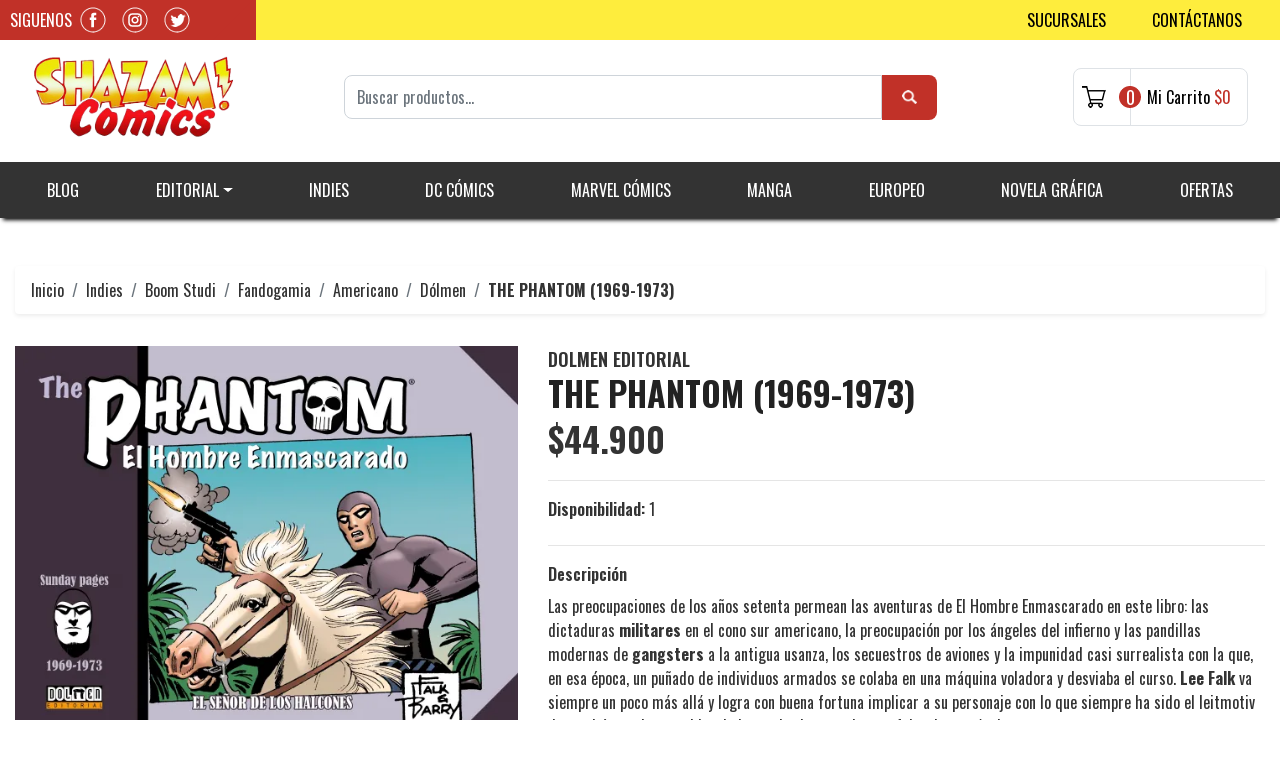

--- FILE ---
content_type: text/html; charset=utf-8
request_url: https://www.shazamcomics.cl/the-phantom-1969-1973
body_size: 14501
content:
<!DOCTYPE html>
<!--[if IE 9]><html class="lt-ie10" lang="en" > <![endif]-->
<html class="no-js" lang="es-CL" xmlns="http://www.w3.org/1999/xhtml"> <!--<![endif]-->

  <head>
    <title>THE PHANTOM (1969-1973)</title>
    <meta http-equiv="Content-Type" content="text/html; charset=utf-8" />
    <meta name="description" content="Las preocupaciones de los años setenta permean las aventuras de El Hombre Enmascarado en este libro: las dictaduras militares en el cono sur americano, la preocupación por los ángeles del infierno y las pandillas modernas de gangsters a la antigua usanza, los secuestros de aviones y la impunidad casi surrealista con la que, en esa época, un puñado" />
    <meta name="robots" content="follow, all" />

    <!-- Set the viewport width to device width for mobile -->
    <meta name="viewport" content="width=device-width, initial-scale=1.0" />

    <!-- Facebook Meta tags for Product -->
<meta property="fb:app_id" content="283643215104248" />

  <meta property="og:title" content="THE PHANTOM (1969-1973)" />
  <meta property="og:type" content="product" />
  
  
  <meta property="og:image" content="https://cdnx.jumpseller.com/shazam-online/image/28354862/the_phantom_1969_1973.webp?1665510386" />
  
  

  
  <meta property="og:brand" content="DOLMEN EDITORIAL" />
  

  <meta property="product:is_product_shareable" content="1" />
  <meta property="product:original_price:amount" content="44900.0"/>
  <meta property="product:original_price:currency" content="CLP"/>
  <meta property="product:price:amount" content="44900.0"/>
  <meta property="product:price:currency" content="CLP"/>

  
  <meta property="product:availability" content="instock"/>
  



<meta property="og:description" content="Las preocupaciones de los años setenta permean las aventuras de El Hombre Enmascarado en este libro: las dictaduras militares en el cono sur americano, la preocupación por los ángeles del infierno y las pandillas modernas de gangsters a la antigua usanza, los secuestros de aviones y la impunidad casi surrealista con la que, en esa época, un puñado" />
<meta property="og:url" content="https://www.shazamcomics.cl/the-phantom-1969-1973" />
<meta property="og:site_name" content="Shazam Online" />
<meta name="twitter:card" content="summary" />


<meta property="og:locale" content="es_CL" />



    

    
    <link rel="canonical" href="/the-phantom-1969-1973">
    

    <script type="application/ld+json">
  {
    "@context": "http://schema.org/"
    ,
      "@type": "Product",
      "name": "THE PHANTOM (1969-1973)",
      "url": "https://www.shazamcomics.cl/the-phantom-1969-1973",
      "itemCondition": "http://schema.org/NewCondition",
      "sku": "978-84-17956-31-8",
      "image": "https://cdnx.jumpseller.com/shazam-online/image/28354862/the_phantom_1969_1973.webp?1665510386",
      "productID": "978-84-17956-31-8",
      "description": "Las preocupaciones de los años setenta permean las aventuras de El Hombre Enmascarado en este libro: las dictaduras militares en el cono sur americano, la preocupación por los ángeles del infierno y las pandillas modernas de gangsters a la antigua usanza, los secuestros de aviones y la impunidad casi surrealista con la que, en esa época, un puñado de individuos armados se colaba en una máquina voladora y desviaba el curso. Lee Falk va siempre un poco más allá y logra con buena fortuna implicar a su personaje con lo que siempre ha sido el leitmotiv de sus héroes: la estupidez de los malvados, pareja a su falta de escrúpulos.Guión: Lee Falk.Dibujo: Sy Barry.Tomo en cartoné de 208 páginas B/N.",
      
      "brand": {
        "@type": "Thing",
        "name": "DOLMEN EDITORIAL"
      },
      
      
        "category": "Dólmen",
      
      "offers": {
        
          "@type": "Offer",
          "itemCondition": "http://schema.org/NewCondition",
          
          "availability": "http://schema.org/InStock",
          
        
        
          "price": "44900.0",
        
        "priceCurrency": "CLP",
        "seller": {
          "@type": "Organization",
          "name": "Shazam Online"
        },
        "url": "https://www.shazamcomics.cl/the-phantom-1969-1973",
        "shippingDetails": [
          {
          "@type": "OfferShippingDetails",
          "shippingDestination": [
          
          {
            "@type": "DefinedRegion",
            "addressCountry": "AF"
          },
          
          {
            "@type": "DefinedRegion",
            "addressCountry": "AL"
          },
          
          {
            "@type": "DefinedRegion",
            "addressCountry": "DE"
          },
          
          {
            "@type": "DefinedRegion",
            "addressCountry": "AD"
          },
          
          {
            "@type": "DefinedRegion",
            "addressCountry": "AO"
          },
          
          {
            "@type": "DefinedRegion",
            "addressCountry": "AI"
          },
          
          {
            "@type": "DefinedRegion",
            "addressCountry": "AQ"
          },
          
          {
            "@type": "DefinedRegion",
            "addressCountry": "AG"
          },
          
          {
            "@type": "DefinedRegion",
            "addressCountry": "SA"
          },
          
          {
            "@type": "DefinedRegion",
            "addressCountry": "DZ"
          },
          
          {
            "@type": "DefinedRegion",
            "addressCountry": "AR"
          },
          
          {
            "@type": "DefinedRegion",
            "addressCountry": "AM"
          },
          
          {
            "@type": "DefinedRegion",
            "addressCountry": "AW"
          },
          
          {
            "@type": "DefinedRegion",
            "addressCountry": "AU"
          },
          
          {
            "@type": "DefinedRegion",
            "addressCountry": "AT"
          },
          
          {
            "@type": "DefinedRegion",
            "addressCountry": "AZ"
          },
          
          {
            "@type": "DefinedRegion",
            "addressCountry": "BS"
          },
          
          {
            "@type": "DefinedRegion",
            "addressCountry": "BD"
          },
          
          {
            "@type": "DefinedRegion",
            "addressCountry": "BB"
          },
          
          {
            "@type": "DefinedRegion",
            "addressCountry": "BH"
          },
          
          {
            "@type": "DefinedRegion",
            "addressCountry": "BE"
          },
          
          {
            "@type": "DefinedRegion",
            "addressCountry": "BZ"
          },
          
          {
            "@type": "DefinedRegion",
            "addressCountry": "BJ"
          },
          
          {
            "@type": "DefinedRegion",
            "addressCountry": "BY"
          },
          
          {
            "@type": "DefinedRegion",
            "addressCountry": "MM"
          },
          
          {
            "@type": "DefinedRegion",
            "addressCountry": "BO"
          },
          
          {
            "@type": "DefinedRegion",
            "addressCountry": "BA"
          },
          
          {
            "@type": "DefinedRegion",
            "addressCountry": "BW"
          },
          
          {
            "@type": "DefinedRegion",
            "addressCountry": "BR"
          },
          
          {
            "@type": "DefinedRegion",
            "addressCountry": "BN"
          },
          
          {
            "@type": "DefinedRegion",
            "addressCountry": "BG"
          },
          
          {
            "@type": "DefinedRegion",
            "addressCountry": "BF"
          },
          
          {
            "@type": "DefinedRegion",
            "addressCountry": "BI"
          },
          
          {
            "@type": "DefinedRegion",
            "addressCountry": "BT"
          },
          
          {
            "@type": "DefinedRegion",
            "addressCountry": "CV"
          },
          
          {
            "@type": "DefinedRegion",
            "addressCountry": "KH"
          },
          
          {
            "@type": "DefinedRegion",
            "addressCountry": "CM"
          },
          
          {
            "@type": "DefinedRegion",
            "addressCountry": "CA"
          },
          
          {
            "@type": "DefinedRegion",
            "addressCountry": "QA"
          },
          
          {
            "@type": "DefinedRegion",
            "addressCountry": "TD"
          },
          
          {
            "@type": "DefinedRegion",
            "addressCountry": "CZ"
          },
          
          {
            "@type": "DefinedRegion",
            "addressCountry": "CL"
          },
          
          {
            "@type": "DefinedRegion",
            "addressCountry": "CN"
          },
          
          {
            "@type": "DefinedRegion",
            "addressCountry": "CY"
          },
          
          {
            "@type": "DefinedRegion",
            "addressCountry": "CO"
          },
          
          {
            "@type": "DefinedRegion",
            "addressCountry": "KM"
          },
          
          {
            "@type": "DefinedRegion",
            "addressCountry": "CG"
          },
          
          {
            "@type": "DefinedRegion",
            "addressCountry": "CD"
          },
          
          {
            "@type": "DefinedRegion",
            "addressCountry": "KP"
          },
          
          {
            "@type": "DefinedRegion",
            "addressCountry": "KR"
          },
          
          {
            "@type": "DefinedRegion",
            "addressCountry": "CR"
          },
          
          {
            "@type": "DefinedRegion",
            "addressCountry": "CI"
          },
          
          {
            "@type": "DefinedRegion",
            "addressCountry": "HR"
          },
          
          {
            "@type": "DefinedRegion",
            "addressCountry": "CU"
          },
          
          {
            "@type": "DefinedRegion",
            "addressCountry": "CW"
          },
          
          {
            "@type": "DefinedRegion",
            "addressCountry": "DK"
          },
          
          {
            "@type": "DefinedRegion",
            "addressCountry": "DM"
          },
          
          {
            "@type": "DefinedRegion",
            "addressCountry": "EC"
          },
          
          {
            "@type": "DefinedRegion",
            "addressCountry": "EG"
          },
          
          {
            "@type": "DefinedRegion",
            "addressCountry": "SV"
          },
          
          {
            "@type": "DefinedRegion",
            "addressCountry": "AE"
          },
          
          {
            "@type": "DefinedRegion",
            "addressCountry": "ER"
          },
          
          {
            "@type": "DefinedRegion",
            "addressCountry": "SK"
          },
          
          {
            "@type": "DefinedRegion",
            "addressCountry": "SI"
          },
          
          {
            "@type": "DefinedRegion",
            "addressCountry": "ES"
          },
          
          {
            "@type": "DefinedRegion",
            "addressCountry": "US"
          },
          
          {
            "@type": "DefinedRegion",
            "addressCountry": "EE"
          },
          
          {
            "@type": "DefinedRegion",
            "addressCountry": "SZ"
          },
          
          {
            "@type": "DefinedRegion",
            "addressCountry": "ET"
          },
          
          {
            "@type": "DefinedRegion",
            "addressCountry": "RU"
          },
          
          {
            "@type": "DefinedRegion",
            "addressCountry": "PH"
          },
          
          {
            "@type": "DefinedRegion",
            "addressCountry": "FI"
          },
          
          {
            "@type": "DefinedRegion",
            "addressCountry": "FJ"
          },
          
          {
            "@type": "DefinedRegion",
            "addressCountry": "FR"
          },
          
          {
            "@type": "DefinedRegion",
            "addressCountry": "GA"
          },
          
          {
            "@type": "DefinedRegion",
            "addressCountry": "GM"
          },
          
          {
            "@type": "DefinedRegion",
            "addressCountry": "GE"
          },
          
          {
            "@type": "DefinedRegion",
            "addressCountry": "GH"
          },
          
          {
            "@type": "DefinedRegion",
            "addressCountry": "GI"
          },
          
          {
            "@type": "DefinedRegion",
            "addressCountry": "GD"
          },
          
          {
            "@type": "DefinedRegion",
            "addressCountry": "GR"
          },
          
          {
            "@type": "DefinedRegion",
            "addressCountry": "GL"
          },
          
          {
            "@type": "DefinedRegion",
            "addressCountry": "GP"
          },
          
          {
            "@type": "DefinedRegion",
            "addressCountry": "GU"
          },
          
          {
            "@type": "DefinedRegion",
            "addressCountry": "GT"
          },
          
          {
            "@type": "DefinedRegion",
            "addressCountry": "GF"
          },
          
          {
            "@type": "DefinedRegion",
            "addressCountry": "GG"
          },
          
          {
            "@type": "DefinedRegion",
            "addressCountry": "GN"
          },
          
          {
            "@type": "DefinedRegion",
            "addressCountry": "GQ"
          },
          
          {
            "@type": "DefinedRegion",
            "addressCountry": "GW"
          },
          
          {
            "@type": "DefinedRegion",
            "addressCountry": "GY"
          },
          
          {
            "@type": "DefinedRegion",
            "addressCountry": "HT"
          },
          
          {
            "@type": "DefinedRegion",
            "addressCountry": "HN"
          },
          
          {
            "@type": "DefinedRegion",
            "addressCountry": "HK"
          },
          
          {
            "@type": "DefinedRegion",
            "addressCountry": "HU"
          },
          
          {
            "@type": "DefinedRegion",
            "addressCountry": "IN"
          },
          
          {
            "@type": "DefinedRegion",
            "addressCountry": "ID"
          },
          
          {
            "@type": "DefinedRegion",
            "addressCountry": "IQ"
          },
          
          {
            "@type": "DefinedRegion",
            "addressCountry": "IR"
          },
          
          {
            "@type": "DefinedRegion",
            "addressCountry": "IE"
          },
          
          {
            "@type": "DefinedRegion",
            "addressCountry": "BV"
          },
          
          {
            "@type": "DefinedRegion",
            "addressCountry": "NF"
          },
          
          {
            "@type": "DefinedRegion",
            "addressCountry": "IM"
          },
          
          {
            "@type": "DefinedRegion",
            "addressCountry": "CX"
          },
          
          {
            "@type": "DefinedRegion",
            "addressCountry": "SX"
          },
          
          {
            "@type": "DefinedRegion",
            "addressCountry": "IS"
          },
          
          {
            "@type": "DefinedRegion",
            "addressCountry": "AX"
          },
          
          {
            "@type": "DefinedRegion",
            "addressCountry": "BQ"
          },
          
          {
            "@type": "DefinedRegion",
            "addressCountry": "BM"
          },
          
          {
            "@type": "DefinedRegion",
            "addressCountry": "KY"
          },
          
          {
            "@type": "DefinedRegion",
            "addressCountry": "CC"
          },
          
          {
            "@type": "DefinedRegion",
            "addressCountry": "CK"
          },
          
          {
            "@type": "DefinedRegion",
            "addressCountry": "FK"
          },
          
          {
            "@type": "DefinedRegion",
            "addressCountry": "FO"
          },
          
          {
            "@type": "DefinedRegion",
            "addressCountry": "GS"
          },
          
          {
            "@type": "DefinedRegion",
            "addressCountry": "HM"
          },
          
          {
            "@type": "DefinedRegion",
            "addressCountry": "MV"
          },
          
          {
            "@type": "DefinedRegion",
            "addressCountry": "MP"
          },
          
          {
            "@type": "DefinedRegion",
            "addressCountry": "MH"
          },
          
          {
            "@type": "DefinedRegion",
            "addressCountry": "SB"
          },
          
          {
            "@type": "DefinedRegion",
            "addressCountry": "TC"
          },
          
          {
            "@type": "DefinedRegion",
            "addressCountry": "UM"
          },
          
          {
            "@type": "DefinedRegion",
            "addressCountry": "VG"
          },
          
          {
            "@type": "DefinedRegion",
            "addressCountry": "VI"
          },
          
          {
            "@type": "DefinedRegion",
            "addressCountry": "IL"
          },
          
          {
            "@type": "DefinedRegion",
            "addressCountry": "IT"
          },
          
          {
            "@type": "DefinedRegion",
            "addressCountry": "JM"
          },
          
          {
            "@type": "DefinedRegion",
            "addressCountry": "JP"
          },
          
          {
            "@type": "DefinedRegion",
            "addressCountry": "JE"
          },
          
          {
            "@type": "DefinedRegion",
            "addressCountry": "JO"
          },
          
          {
            "@type": "DefinedRegion",
            "addressCountry": "KZ"
          },
          
          {
            "@type": "DefinedRegion",
            "addressCountry": "KE"
          },
          
          {
            "@type": "DefinedRegion",
            "addressCountry": "KG"
          },
          
          {
            "@type": "DefinedRegion",
            "addressCountry": "KI"
          },
          
          {
            "@type": "DefinedRegion",
            "addressCountry": "XK"
          },
          
          {
            "@type": "DefinedRegion",
            "addressCountry": "KW"
          },
          
          {
            "@type": "DefinedRegion",
            "addressCountry": "LS"
          },
          
          {
            "@type": "DefinedRegion",
            "addressCountry": "LV"
          },
          
          {
            "@type": "DefinedRegion",
            "addressCountry": "LB"
          },
          
          {
            "@type": "DefinedRegion",
            "addressCountry": "LR"
          },
          
          {
            "@type": "DefinedRegion",
            "addressCountry": "LY"
          },
          
          {
            "@type": "DefinedRegion",
            "addressCountry": "LI"
          },
          
          {
            "@type": "DefinedRegion",
            "addressCountry": "LT"
          },
          
          {
            "@type": "DefinedRegion",
            "addressCountry": "LU"
          },
          
          {
            "@type": "DefinedRegion",
            "addressCountry": "MO"
          },
          
          {
            "@type": "DefinedRegion",
            "addressCountry": "MK"
          },
          
          {
            "@type": "DefinedRegion",
            "addressCountry": "MG"
          },
          
          {
            "@type": "DefinedRegion",
            "addressCountry": "MY"
          },
          
          {
            "@type": "DefinedRegion",
            "addressCountry": "MW"
          },
          
          {
            "@type": "DefinedRegion",
            "addressCountry": "ML"
          },
          
          {
            "@type": "DefinedRegion",
            "addressCountry": "MT"
          },
          
          {
            "@type": "DefinedRegion",
            "addressCountry": "MA"
          },
          
          {
            "@type": "DefinedRegion",
            "addressCountry": "MQ"
          },
          
          {
            "@type": "DefinedRegion",
            "addressCountry": "MU"
          },
          
          {
            "@type": "DefinedRegion",
            "addressCountry": "MR"
          },
          
          {
            "@type": "DefinedRegion",
            "addressCountry": "YT"
          },
          
          {
            "@type": "DefinedRegion",
            "addressCountry": "MX"
          },
          
          {
            "@type": "DefinedRegion",
            "addressCountry": "FM"
          },
          
          {
            "@type": "DefinedRegion",
            "addressCountry": "MD"
          },
          
          {
            "@type": "DefinedRegion",
            "addressCountry": "MC"
          },
          
          {
            "@type": "DefinedRegion",
            "addressCountry": "MN"
          },
          
          {
            "@type": "DefinedRegion",
            "addressCountry": "ME"
          },
          
          {
            "@type": "DefinedRegion",
            "addressCountry": "MS"
          },
          
          {
            "@type": "DefinedRegion",
            "addressCountry": "MZ"
          },
          
          {
            "@type": "DefinedRegion",
            "addressCountry": "NA"
          },
          
          {
            "@type": "DefinedRegion",
            "addressCountry": "NR"
          },
          
          {
            "@type": "DefinedRegion",
            "addressCountry": "NP"
          },
          
          {
            "@type": "DefinedRegion",
            "addressCountry": "NI"
          },
          
          {
            "@type": "DefinedRegion",
            "addressCountry": "NE"
          },
          
          {
            "@type": "DefinedRegion",
            "addressCountry": "NG"
          },
          
          {
            "@type": "DefinedRegion",
            "addressCountry": "NU"
          },
          
          {
            "@type": "DefinedRegion",
            "addressCountry": "NO"
          },
          
          {
            "@type": "DefinedRegion",
            "addressCountry": "NC"
          },
          
          {
            "@type": "DefinedRegion",
            "addressCountry": "NZ"
          },
          
          {
            "@type": "DefinedRegion",
            "addressCountry": "OM"
          },
          
          {
            "@type": "DefinedRegion",
            "addressCountry": "NL"
          },
          
          {
            "@type": "DefinedRegion",
            "addressCountry": "PK"
          },
          
          {
            "@type": "DefinedRegion",
            "addressCountry": "PW"
          },
          
          {
            "@type": "DefinedRegion",
            "addressCountry": "PS"
          },
          
          {
            "@type": "DefinedRegion",
            "addressCountry": "PA"
          },
          
          {
            "@type": "DefinedRegion",
            "addressCountry": "PG"
          },
          
          {
            "@type": "DefinedRegion",
            "addressCountry": "PY"
          },
          
          {
            "@type": "DefinedRegion",
            "addressCountry": "PE"
          },
          
          {
            "@type": "DefinedRegion",
            "addressCountry": "PN"
          },
          
          {
            "@type": "DefinedRegion",
            "addressCountry": "PF"
          },
          
          {
            "@type": "DefinedRegion",
            "addressCountry": "PL"
          },
          
          {
            "@type": "DefinedRegion",
            "addressCountry": "PT"
          },
          
          {
            "@type": "DefinedRegion",
            "addressCountry": "PR"
          },
          
          {
            "@type": "DefinedRegion",
            "addressCountry": "GB"
          },
          
          {
            "@type": "DefinedRegion",
            "addressCountry": "CF"
          },
          
          {
            "@type": "DefinedRegion",
            "addressCountry": "LA"
          },
          
          {
            "@type": "DefinedRegion",
            "addressCountry": "DO"
          },
          
          {
            "@type": "DefinedRegion",
            "addressCountry": "SY"
          },
          
          {
            "@type": "DefinedRegion",
            "addressCountry": "RE"
          },
          
          {
            "@type": "DefinedRegion",
            "addressCountry": "RW"
          },
          
          {
            "@type": "DefinedRegion",
            "addressCountry": "RO"
          },
          
          {
            "@type": "DefinedRegion",
            "addressCountry": "EH"
          },
          
          {
            "@type": "DefinedRegion",
            "addressCountry": "WS"
          },
          
          {
            "@type": "DefinedRegion",
            "addressCountry": "AS"
          },
          
          {
            "@type": "DefinedRegion",
            "addressCountry": "BL"
          },
          
          {
            "@type": "DefinedRegion",
            "addressCountry": "KN"
          },
          
          {
            "@type": "DefinedRegion",
            "addressCountry": "SM"
          },
          
          {
            "@type": "DefinedRegion",
            "addressCountry": "MF"
          },
          
          {
            "@type": "DefinedRegion",
            "addressCountry": "PM"
          },
          
          {
            "@type": "DefinedRegion",
            "addressCountry": "VC"
          },
          
          {
            "@type": "DefinedRegion",
            "addressCountry": "SH"
          },
          
          {
            "@type": "DefinedRegion",
            "addressCountry": "LC"
          },
          
          {
            "@type": "DefinedRegion",
            "addressCountry": "VA"
          },
          
          {
            "@type": "DefinedRegion",
            "addressCountry": "ST"
          },
          
          {
            "@type": "DefinedRegion",
            "addressCountry": "SN"
          },
          
          {
            "@type": "DefinedRegion",
            "addressCountry": "RS"
          },
          
          {
            "@type": "DefinedRegion",
            "addressCountry": "SC"
          },
          
          {
            "@type": "DefinedRegion",
            "addressCountry": "SL"
          },
          
          {
            "@type": "DefinedRegion",
            "addressCountry": "SG"
          },
          
          {
            "@type": "DefinedRegion",
            "addressCountry": "SO"
          },
          
          {
            "@type": "DefinedRegion",
            "addressCountry": "LK"
          },
          
          {
            "@type": "DefinedRegion",
            "addressCountry": "ZA"
          },
          
          {
            "@type": "DefinedRegion",
            "addressCountry": "SD"
          },
          
          {
            "@type": "DefinedRegion",
            "addressCountry": "SS"
          },
          
          {
            "@type": "DefinedRegion",
            "addressCountry": "SE"
          },
          
          {
            "@type": "DefinedRegion",
            "addressCountry": "CH"
          },
          
          {
            "@type": "DefinedRegion",
            "addressCountry": "SR"
          },
          
          {
            "@type": "DefinedRegion",
            "addressCountry": "SJ"
          },
          
          {
            "@type": "DefinedRegion",
            "addressCountry": "TH"
          },
          
          {
            "@type": "DefinedRegion",
            "addressCountry": "TW"
          },
          
          {
            "@type": "DefinedRegion",
            "addressCountry": "TZ"
          },
          
          {
            "@type": "DefinedRegion",
            "addressCountry": "TJ"
          },
          
          {
            "@type": "DefinedRegion",
            "addressCountry": "IO"
          },
          
          {
            "@type": "DefinedRegion",
            "addressCountry": "TF"
          },
          
          {
            "@type": "DefinedRegion",
            "addressCountry": "TL"
          },
          
          {
            "@type": "DefinedRegion",
            "addressCountry": "TG"
          },
          
          {
            "@type": "DefinedRegion",
            "addressCountry": "TK"
          },
          
          {
            "@type": "DefinedRegion",
            "addressCountry": "TO"
          },
          
          {
            "@type": "DefinedRegion",
            "addressCountry": "TT"
          },
          
          {
            "@type": "DefinedRegion",
            "addressCountry": "TN"
          },
          
          {
            "@type": "DefinedRegion",
            "addressCountry": "TM"
          },
          
          {
            "@type": "DefinedRegion",
            "addressCountry": "TR"
          },
          
          {
            "@type": "DefinedRegion",
            "addressCountry": "TV"
          },
          
          {
            "@type": "DefinedRegion",
            "addressCountry": "UA"
          },
          
          {
            "@type": "DefinedRegion",
            "addressCountry": "UG"
          },
          
          {
            "@type": "DefinedRegion",
            "addressCountry": "UY"
          },
          
          {
            "@type": "DefinedRegion",
            "addressCountry": "UZ"
          },
          
          {
            "@type": "DefinedRegion",
            "addressCountry": "VU"
          },
          
          {
            "@type": "DefinedRegion",
            "addressCountry": "VE"
          },
          
          {
            "@type": "DefinedRegion",
            "addressCountry": "VN"
          },
          
          {
            "@type": "DefinedRegion",
            "addressCountry": "WF"
          },
          
          {
            "@type": "DefinedRegion",
            "addressCountry": "YE"
          },
          
          {
            "@type": "DefinedRegion",
            "addressCountry": "DJ"
          },
          
          {
            "@type": "DefinedRegion",
            "addressCountry": "ZM"
          },
          
          {
            "@type": "DefinedRegion",
            "addressCountry": "ZW"
          }
          ]
          }
        ]
      }
    
  }
  </script>


  <script src="https://cdnjs.cloudflare.com/ajax/libs/jquery/3.4.1/jquery.min.js" integrity="sha384-vk5WoKIaW/vJyUAd9n/wmopsmNhiy+L2Z+SBxGYnUkunIxVxAv/UtMOhba/xskxh" crossorigin="anonymous" ></script>
    <link rel="icon" href=" https://assets.jumpseller.com/store/shazam-online/themes/334780/options/30787541/favicon.ico?1690498626 ">
    <link rel="stylesheet" href="//stackpath.bootstrapcdn.com/bootstrap/4.3.1/css/bootstrap.min.css" integrity="sha384-ggOyR0iXCbMQv3Xipma34MD+dH/1fQ784/j6cY/iJTQUOhcWr7x9JvoRxT2MZw1T" crossorigin="anonymous">
  <link rel="stylesheet" href="https://assets.jumpseller.com/store/shazam-online/themes/334780/owl.theme.default.min.css" />
    <link rel="stylesheet" href="//use.fontawesome.com/releases/v5.7.2/css/all.css" integrity="sha384-fnmOCqbTlWIlj8LyTjo7mOUStjsKC4pOpQbqyi7RrhN7udi9RwhKkMHpvLbHG9Sr" crossorigin="anonymous">
<link rel="stylesheet" type="text/css" href="https://assets.jumpseller.com/store/shazam-online/themes/334780/sucursales.css">

		
    <link rel="stylesheet" href="//cdnjs.cloudflare.com/ajax/libs/toastr.js/latest/css/toastr.min.css">
    
    <link rel="stylesheet" type="text/css" href="https://assets.jumpseller.com/store/shazam-online/themes/334780/app.css?1732828076"/>
    <link rel="stylesheet" type="text/css" href="https://assets.jumpseller.com/store/shazam-online/themes/334780/color_pickers.min.css?1732828076"/>
    <script src="//ajax.googleapis.com/ajax/libs/webfont/1.6.26/webfont.js"></script>
<script type="text/javascript">
  WebFont.load({
    google: {
      families: ["Oswald:300,400,500,600,700,800", "Oswald:300,400,500,600,700,800", "Montserrat:300,400,500,600,700,800"]
    }
  });
</script>

<style type="text/css">
  body {
    font-family: 'Oswald' !important;
  }

  h1, h2 {
    font-family: 'Oswald' !important;
  }

  h1 {
    font-size:34px !important
  }

  .navbar-brand,
  .text-logo,
  h1.text-logo{
    font-family: 'Montserrat'!important;
    font-size: 1.25em!important;
  }

  @media (min-width: 768px) {
    .navbar-brand,
    .text-logo,
    h1.text-logo {
      font-size: 40px!important;
    }
  }
  body  {
    font-size: 16px !important;
  }

  h2.block-header {
    font-size:28px !important
  }

  #main-menu li a {
    font-size: 14px !important;
  }
  @media (min-width: 768px) {
    #carousel-home .item .carousel-info h2 {
      font-size: 3.5rem !important;
    }
  }

  .header-block .social a i,
  .header-block .header_actions-link i {
    font-size: 18px !important;
  }
</style>


    
    <link rel="stylesheet" href="//cdnjs.cloudflare.com/ajax/libs/OwlCarousel2/2.3.4/assets/owl.carousel.min.css">
    

    <!-- Script to Dropdown -->
    <script>
      $('.float-right .dropdown').click(function(){
        $(this).toggleClass('show');
      });
    </script>

    
  	 <meta name='google-site-verification' content='Q6JVI2Joq40MUOefaQbH0ljh0WcBpi1qzA6gUfnsdBk'/> 
 	 <meta name='google-site-verification' content='Q6JVI2Joq40MUOefaQbH0ljh0WcBpi1qzA6gUfnsdBk'/> 
 <meta name="csrf-param" content="authenticity_token" />
<meta name="csrf-token" content="YKzvoFXTFq7NrlUSJhv4ZW_xbfDXScFE8cMk8CQoO3bBLwJNu3ScAUUFZHAg56yvyeQF23HOQ61CDF5RcagvwA" />






<script>
  // Pixel code

  // dont send fb events if page is rendered inside an iframe (like admin theme preview)
  if(window.self === window.top) {
    !function(f,b,e,v,n,t,s){if(f.fbq)return;n=f.fbq=function(){n.callMethod?
    n.callMethod.apply(n,arguments):n.queue.push(arguments)};if(!f._fbq)f._fbq=n;
    n.push=n;n.loaded=!0;n.version='2.0';n.agent='pljumpseller';n.queue=[];t=b.createElement(e);t.async=!0;
    t.src=v;s=b.getElementsByTagName(e)[0];s.parentNode.insertBefore(t,s)}(window,
    document,'script','https://connect.facebook.net/' + getNavigatorLocale() + '/fbevents.js');

    var data = {};

    data.currency = 'CLP';
    data.total = '0.0';
    data.products_count = '0';

    

    data.content_ids = [16091269];
    data.contents = [{"id":16091269,"quantity":1,"item_price":44900.0,"item_discount":0.0}];
    data.single_value = 44900.0;

    // Line to enable Manual Only mode.
    fbq('set', 'autoConfig', false, '2691984274444644');

    // FB Pixel Advanced Matching
    
    
    var advancedCustomerData = {
      'em' : '',
      'fn' : '',
      'ln' : '',
      'ph' : '',
      'ct' : '',
      'zp' : '',
      'country' : ''
    };

    var missingCustomerData = Object.values(advancedCustomerData).some(function(value) { return value.length == 0 });

    if(missingCustomerData) {
      fbq('init', '2691984274444644');
    } else {
      fbq('init', '2691984274444644', advancedCustomerData);
    }

    // PageView - build audience views (default FB Pixel behaviour)
    fbq('track', 'PageView');

    // AddToCart - released on page load after a product was added to cart
    

    // track conversion events, ordered by importance (not in this doc)
    // https://developers.facebook.com/docs/facebook-pixel/api-reference%23events

    
      // ViewContent - When a key page is viewed such as a product page
      
        fbq('track', 'ViewContent', {
          source: 'Jumpseller',
          value: data.single_value,
          currency: data.currency,
          content_name: document.title,
          content_type: 'product',
          content_ids: data.content_ids,
          contents: data.contents,
          referrer: document.referrer,
          userAgent: navigator.userAgent,
          language: navigator.language
        });
      

    

    function getNavigatorLocale(){
      return navigator.language.replace(/-/g,'_')
    }
  }
</script>





<script src="https://files.jumpseller.com/javascripts/dist/jumpseller-2.0.0.js" defer="defer"></script></head>
<body>
<!--[if lt IE 8]>
<p class="browsehappy">You are using an <strong>outdated</strong> browser. Please <a href="http://browsehappy.com/">upgrade your browser</a> to improve your experience.</p>
<![endif]-->

  

  

<header>
  <div class="pre-header bg-yellow d-none d-xl-block">
    <div class="container">
      <div class="row align-items-stretch">
        <div class="rrss col col-12 col-md-4 col-lg-4 col-xl-2 d-flex py-2 py-md-1 align-items-center justify-content-start justify-content-md-end bg-red">
          <h5 class="me-2">Siguenos</h5>

          
           <a class="mx-2" href="https://www.facebook.com/Espacio-Shazam-1549924388601281" target="_blank"><img src="https://assets.jumpseller.com/store/shazam-online/themes/334780/facebook.png" alt="Shazam Comics en Facebook" /></a>
          
          
          <a class="mx-2" href="https://www.instagram.com/shazamcomics" target="_blank"><img src="https://assets.jumpseller.com/store/shazam-online/themes/334780/instagram.png" alt="Shazam Comics en Instagram" /></a>
          
          
          <a class="mx-2" href="https://www.twitter.com/shazamcomics" target="_blank"><img src="https://assets.jumpseller.com/store/shazam-online/themes/334780/twitter.png" alt="Shazam Comics en Twitter" /></a>
          
        </div>
        <div class="col col-12 col-md-8 col-lg-8 col-xl-10 d-flex justify-content-end align-items-center links-topbar">
          <ul class="topnav d-flex justify-content-end">
            <li class="col"><a href="/sucursales">Sucursales</a></li>
            <li class="col"><a href="/contact">Contáctanos</a></li>
          </ul>
        </div>
      </div>
    </div>
  </div>
  <div class="brandheader pt-3 pb-4 px-4 px-lg-3">
    <div class="container px-0 px-md-3">
      <div class="row align-items-center">
        <div class="col col-3 d-block d-xl-none">
          <button class="botonHamburguesa collapsed d-none" type="button" data-toggle="collapse" data-target="#navbarsContainer" aria-controls="navbarsContainer" aria-expanded="false" aria-label="Toggle navigation">
              <span class="linea"></span>
            </button>
        </div>
        <div class="col col-6 col-md-4 col-xl-3 text-center text-lg-left">
          <a class="navbar-brand" href="https://www.shazamcomics.cl" title="Shazam Online">
            
            <img src="https://images.jumpseller.com/store/shazam-online/store/logo/logo_final3.png?0" class="img-fluid" alt="Shazam Online">
            
          </a>
        </div>
        <form class="d-none d-xl-flex col col-6 align-items-center busqueda-header" id="header_search-form" method="get" action="/search">
            <input class="form-control" type="search" name="q" placeholder="Buscar productos..." value="" aria-label="Search">
            <button class="btn btn-outline-success" type="submit"><img src="https://assets.jumpseller.com/store/shazam-online/themes/334780/search.png" class="img-fluid" alt=""></button>
          </form>
          <div class="col col-3 col-md-5 col-xl-3 d-flex align-items-center justify-content-end">
            
            <div class="car-widget d-flex border border-1 border-gris cart" onclick="window.location='/cart'">
              <div class="cart-container p-2 pr-md-4 border-right border-1 border-gris d-flex align-items-center">
                <img src="https://assets.jumpseller.com/store/shazam-online/themes/334780/cart.png" />
                <span class="cart-count cart-size">0</span>
              </div>
              <div class="cart-amount d-none d-md-block p-3">
                <span>Mi Carrito</span>
                <span class="amount-text">$0</span>
              </div>
            </div>
            
          </div>
      </div>
    </div>
  </div>
  <div class="navbar-shazam">
    <div class="container">
      <nav class="navbar navbar-expand-lg py-0">
        <div class="collapse navbar-collapse"  id="navbarsContainer">
            <ul class="navbar-nav mb-2 mb-lg-0 justify-content-between w-100">
              
              <li class="nav-item  ">
  <a href="/blog"  title="Blog" class="level-1 trsn nav-link" >Blog</a>
  
</li>



              
              <li class="nav-item dropdown ">
  <a href="/editorial"  title="Editorial " class="dropdown-toggle level-1 trsn nav-link" data-toggle="">Editorial </a>
  
    <ul class="dropdown-menu multi-level">
      
        <li class="nav-item  ">
  <a href="/kamite"  title="Kamite" class="level-1 trsn nav-link" >Kamite</a>
  
</li>



      
        <li class="nav-item dropdown ">
  <a href="/ecc-comics"  title="ECC Cómics" class="dropdown-toggle level-1 trsn nav-link" data-toggle="">ECC Cómics</a>
  
    <ul class="dropdown-menu multi-level">
      
        <li class="nav-item  ">
  <a href="/ecc-argentina"  title="ECC Argentina" class="level-1 trsn nav-link" >ECC Argentina</a>
  
</li>



      
        <li class="nav-item  ">
  <a href="/ecc-universo-dc"  title="ECC Universo DC" class="level-1 trsn nav-link" >ECC Universo DC</a>
  
</li>



      
        <li class="nav-item  ">
  <a href="/ecc-manga"  title="ECC Manga" class="level-1 trsn nav-link" >ECC Manga</a>
  
</li>



      
    </ul>
  
</li>



      
        <li class="nav-item dropdown ">
  <a href="/ovni-comics"  title="Ovni cómics" class="dropdown-toggle level-1 trsn nav-link" data-toggle="">Ovni cómics</a>
  
    <ul class="dropdown-menu multi-level">
      
        <li class="nav-item  ">
  <a href="/dc-comics-2"  title="DC Cómics" class="level-1 trsn nav-link" >DC Cómics</a>
  
</li>



      
        <li class="nav-item  ">
  <a href="/marvel-comics-1"  title="Marvel Cómics" class="level-1 trsn nav-link" >Marvel Cómics</a>
  
</li>



      
    </ul>
  
</li>



      
        <li class="nav-item dropdown ">
  <a href="/panini-comics"  title="Panini Cómics" class="dropdown-toggle level-1 trsn nav-link" data-toggle="">Panini Cómics</a>
  
    <ul class="dropdown-menu multi-level">
      
        <li class="nav-item  ">
  <a href="/panini-chile"  title="Panini Chile" class="level-1 trsn nav-link" >Panini Chile</a>
  
</li>



      
        <li class="nav-item  ">
  <a href="/panini-espana"  title="Panini España" class="level-1 trsn nav-link" >Panini España</a>
  
</li>



      
        <li class="nav-item  ">
  <a href="/panini-manga"  title="Panini Manga" class="level-1 trsn nav-link" >Panini Manga</a>
  
</li>



      
        <li class="nav-item  ">
  <a href="/panini-comics"  title="Panini México" class="level-1 trsn nav-link" >Panini México</a>
  
</li>



      
    </ul>
  
</li>



      
        <li class="nav-item  ">
  <a href="/astiberri-1"  title="Astiberri" class="level-1 trsn nav-link" >Astiberri</a>
  
</li>



      
        <li class="nav-item  ">
  <a href="/indies/boom-studios"  title="Boom Studios" class="level-1 trsn nav-link" >Boom Studios</a>
  
</li>



      
        <li class="nav-item  ">
  <a href="/dark-horse"  title="Dark Horse" class="level-1 trsn nav-link" >Dark Horse</a>
  
</li>



      
        <li class="nav-item  ">
  <a href="/dolmen"  title="Dolmen" class="level-1 trsn nav-link" >Dolmen</a>
  
</li>



      
        <li class="nav-item  ">
  <a href="/astiberri-2"  title="Glenat" class="level-1 trsn nav-link" >Glenat</a>
  
</li>



      
        <li class="nav-item  ">
  <a href="/idw"  title="IDW" class="level-1 trsn nav-link" >IDW</a>
  
</li>



      
        <li class="nav-item  ">
  <a href="/manga"  title="IVREA" class="level-1 trsn nav-link" >IVREA</a>
  
</li>



      
        <li class="nav-item  ">
  <a href="/la-cupula"  title="La Cúpula" class="level-1 trsn nav-link" >La Cúpula</a>
  
</li>



      
        <li class="nav-item dropdown ">
  <a href="/norma-editorial"  title="Norma Editorial" class="dropdown-toggle level-1 trsn nav-link" data-toggle="">Norma Editorial</a>
  
    <ul class="dropdown-menu multi-level">
      
        <li class="nav-item  ">
  <a href="/"  title="Astronave" class="level-1 trsn nav-link" >Astronave</a>
  
</li>



      
    </ul>
  
</li>



      
        <li class="nav-item dropdown ">
  <a href="/planeta"  title="Planeta" class="dropdown-toggle level-1 trsn nav-link" data-toggle="">Planeta</a>
  
    <ul class="dropdown-menu multi-level">
      
        <li class="nav-item dropdown ">
  <a href="/planeta/planeta-comics"  title="Planeta Comics" class="dropdown-toggle level-1 trsn nav-link" data-toggle="">Planeta Comics</a>
  
    <ul class="dropdown-menu multi-level">
      
        <li class="nav-item  ">
  <a href="/star-wars"  title="Star Wars" class="level-1 trsn nav-link" >Star Wars</a>
  
</li>



      
        <li class="nav-item  ">
  <a href="/planeta/planeta-comics/americanas"  title="Americanas" class="level-1 trsn nav-link" >Americanas</a>
  
</li>



      
    </ul>
  
</li>



      
        <li class="nav-item  ">
  <a href="/planeta/austral"  title="Austral" class="level-1 trsn nav-link" >Austral</a>
  
</li>



      
    </ul>
  
</li>



      
        <li class="nav-item  ">
  <a href="/salvat"  title="Salvat" class="level-1 trsn nav-link" >Salvat</a>
  
</li>



      
        <li class="nav-item  ">
  <a href="/utopia"  title="Utopía" class="level-1 trsn nav-link" >Utopía</a>
  
</li>



      
        <li class="nav-item  ">
  <a href="/valiant"  title="Valiant" class="level-1 trsn nav-link" >Valiant</a>
  
</li>



      
        <li class="nav-item  ">
  <a href="/yermo"  title="Yermo" class="level-1 trsn nav-link" >Yermo</a>
  
</li>



      
        <li class="nav-item  ">
  <a href="/otros-1"  title="Otros" class="level-1 trsn nav-link" >Otros</a>
  
</li>



      
    </ul>
  
</li>



              
              <li class="nav-item  ">
  <a href="/indies"  title="Indies" class="level-1 trsn nav-link" >Indies</a>
  
</li>



              
              <li class="nav-item  ">
  <a href="/dc-comics"  title="DC Cómics" class="level-1 trsn nav-link" >DC Cómics</a>
  
</li>



              
              <li class="nav-item  ">
  <a href="/marvel"  title="Marvel Cómics" class="level-1 trsn nav-link" >Marvel Cómics</a>
  
</li>



              
              <li class="nav-item  ">
  <a href="/manga"  title="Manga" class="level-1 trsn nav-link" >Manga</a>
  
</li>



              
              <li class="nav-item  ">
  <a href="/europeo"  title="Europeo" class="level-1 trsn nav-link" >Europeo</a>
  
</li>



              
              <li class="nav-item  ">
  <a href="/novela-grafica"  title="Novela gráfica" class="level-1 trsn nav-link" >Novela gráfica</a>
  
</li>



              
              <li class="nav-item  ">
  <a href="/ofertas/ofertas"  title="Ofertas" class="level-1 trsn nav-link" >Ofertas</a>
  
</li>



              
            </ul>
          </div>
        </nav>
    </div>
  </div>
</header>
<script>
  $(function () {
    $('[data-toggle="tooltip"]').tooltip()
  })
  
</script>


  <!-- Navigation Mobile -->
<div class="mobilenav d-lg-none trsn">
  <div class="menu-header">
    <div class="item item-1 trsn">
      <i class="fas fa-search"></i>
      <form id="search_mini_form_mobile" class="navbar-form form-inline trsn" method="get" action="/search">
        <input type="text" value="" name="q" class="form-text" onFocus="javascript:this.value=''" placeholder="Buscar productos" />
      </form>
    </div>
    
    

    <div class="nav-icon">
      <span></span>
      <span></span>
      <span></span>
      <span></span>
    </div>
  </div>
  <div class="menu-top"></div>
  <div class="mobilenav-inner">
    <ul class="menu-mobile trsn">
      
      <li class=" ">
  
  <a href="/blog" title="Blog" >Blog</a>
  

  
</li>

      
      <li class="has-dropdown ">
  
  <a title="Editorial " class="level-1  first-trigger">Editorial  <i class="fas fa-angle-right" aria-hidden="true"></i></a>
  

  
  <ul class="level-1 dropdown">
    <li><a title="Volver" class="back-level-1"><i class="fas fa-angle-double-left" aria-hidden="true"></i> Volver</a></li>
    <li><a title="Editorial " class="top-category" >Editorial </a></li>
    
    	<li class=" ">
  
  <a href="/kamite" title="Kamite" >Kamite</a>
  

  
</li>

    
    	<li class="has-dropdown ">
  
  <a title="ECC Cómics" class="level-2  last-trigger">ECC Cómics <i class="fas fa-angle-right" aria-hidden="true"></i></a>
  

  
  <ul class="level-2 dropdown">
    <li><a title="Volver" class="back-level-2"><i class="fas fa-angle-double-left" aria-hidden="true"></i> Volver</a></li>
    <li><a title="ECC Cómics" class="top-category" >ECC Cómics</a></li>
    
    	<li class=" ">
  
  <a href="/ecc-argentina" title="ECC Argentina" >ECC Argentina</a>
  

  
</li>

    
    	<li class=" ">
  
  <a href="/ecc-universo-dc" title="ECC Universo DC" >ECC Universo DC</a>
  

  
</li>

    
    	<li class=" ">
  
  <a href="/ecc-manga" title="ECC Manga" >ECC Manga</a>
  

  
</li>

    
    <li><a href="/ecc-comics" title="ECC Cómics" class="goto">Ir a <span>ECC Cómics</span></a></li>
  </ul>
  
</li>

    
    	<li class="has-dropdown ">
  
  <a title="Ovni cómics" class="level-2  last-trigger">Ovni cómics <i class="fas fa-angle-right" aria-hidden="true"></i></a>
  

  
  <ul class="level-2 dropdown">
    <li><a title="Volver" class="back-level-2"><i class="fas fa-angle-double-left" aria-hidden="true"></i> Volver</a></li>
    <li><a title="Ovni cómics" class="top-category" >Ovni cómics</a></li>
    
    	<li class=" ">
  
  <a href="/dc-comics-2" title="DC Cómics" >DC Cómics</a>
  

  
</li>

    
    	<li class=" ">
  
  <a href="/marvel-comics-1" title="Marvel Cómics" >Marvel Cómics</a>
  

  
</li>

    
    <li><a href="/ovni-comics" title="Ovni cómics" class="goto">Ir a <span>Ovni cómics</span></a></li>
  </ul>
  
</li>

    
    	<li class="has-dropdown ">
  
  <a title="Panini Cómics" class="level-2  last-trigger">Panini Cómics <i class="fas fa-angle-right" aria-hidden="true"></i></a>
  

  
  <ul class="level-2 dropdown">
    <li><a title="Volver" class="back-level-2"><i class="fas fa-angle-double-left" aria-hidden="true"></i> Volver</a></li>
    <li><a title="Panini Cómics" class="top-category" >Panini Cómics</a></li>
    
    	<li class=" ">
  
  <a href="/panini-chile" title="Panini Chile" >Panini Chile</a>
  

  
</li>

    
    	<li class=" ">
  
  <a href="/panini-espana" title="Panini España" >Panini España</a>
  

  
</li>

    
    	<li class=" ">
  
  <a href="/panini-manga" title="Panini Manga" >Panini Manga</a>
  

  
</li>

    
    	<li class=" ">
  
  <a href="/panini-comics" title="Panini México" >Panini México</a>
  

  
</li>

    
    <li><a href="/panini-comics" title="Panini Cómics" class="goto">Ir a <span>Panini Cómics</span></a></li>
  </ul>
  
</li>

    
    	<li class=" ">
  
  <a href="/astiberri-1" title="Astiberri" >Astiberri</a>
  

  
</li>

    
    	<li class=" ">
  
  <a href="/indies/boom-studios" title="Boom Studios" >Boom Studios</a>
  

  
</li>

    
    	<li class=" ">
  
  <a href="/dark-horse" title="Dark Horse" >Dark Horse</a>
  

  
</li>

    
    	<li class=" ">
  
  <a href="/dolmen" title="Dolmen" >Dolmen</a>
  

  
</li>

    
    	<li class=" ">
  
  <a href="/astiberri-2" title="Glenat" >Glenat</a>
  

  
</li>

    
    	<li class=" ">
  
  <a href="/idw" title="IDW" >IDW</a>
  

  
</li>

    
    	<li class=" ">
  
  <a href="/manga" title="IVREA" >IVREA</a>
  

  
</li>

    
    	<li class=" ">
  
  <a href="/la-cupula" title="La Cúpula" >La Cúpula</a>
  

  
</li>

    
    	<li class="has-dropdown ">
  
  <a title="Norma Editorial" class="level-2  last-trigger">Norma Editorial <i class="fas fa-angle-right" aria-hidden="true"></i></a>
  

  
  <ul class="level-2 dropdown">
    <li><a title="Volver" class="back-level-2"><i class="fas fa-angle-double-left" aria-hidden="true"></i> Volver</a></li>
    <li><a title="Norma Editorial" class="top-category" >Norma Editorial</a></li>
    
    	<li class=" ">
  
  <a href="/" title="Astronave" >Astronave</a>
  

  
</li>

    
    <li><a href="/norma-editorial" title="Norma Editorial" class="goto">Ir a <span>Norma Editorial</span></a></li>
  </ul>
  
</li>

    
    	<li class="has-dropdown ">
  
  <a title="Planeta" class="level-2  last-trigger">Planeta <i class="fas fa-angle-right" aria-hidden="true"></i></a>
  

  
  <ul class="level-2 dropdown">
    <li><a title="Volver" class="back-level-2"><i class="fas fa-angle-double-left" aria-hidden="true"></i> Volver</a></li>
    <li><a title="Planeta" class="top-category" >Planeta</a></li>
    
    	<li class="has-dropdown ">
  
  <a title="Planeta Comics" class="level-3  last-trigger">Planeta Comics <i class="fas fa-angle-right" aria-hidden="true"></i></a>
  

  
  <ul class="level-3 dropdown">
    <li><a title="Volver" class="back-level-3"><i class="fas fa-angle-double-left" aria-hidden="true"></i> Volver</a></li>
    <li><a title="Planeta Comics" class="top-category" >Planeta Comics</a></li>
    
    	<li class=" ">
  
  <a href="/star-wars" title="Star Wars" >Star Wars</a>
  

  
</li>

    
    	<li class=" ">
  
  <a href="/planeta/planeta-comics/americanas" title="Americanas" >Americanas</a>
  

  
</li>

    
    <li><a href="/planeta/planeta-comics" title="Planeta Comics" class="goto">Ir a <span>Planeta Comics</span></a></li>
  </ul>
  
</li>

    
    	<li class=" ">
  
  <a href="/planeta/austral" title="Austral" >Austral</a>
  

  
</li>

    
    <li><a href="/planeta" title="Planeta" class="goto">Ir a <span>Planeta</span></a></li>
  </ul>
  
</li>

    
    	<li class=" ">
  
  <a href="/salvat" title="Salvat" >Salvat</a>
  

  
</li>

    
    	<li class=" ">
  
  <a href="/utopia" title="Utopía" >Utopía</a>
  

  
</li>

    
    	<li class=" ">
  
  <a href="/valiant" title="Valiant" >Valiant</a>
  

  
</li>

    
    	<li class=" ">
  
  <a href="/yermo" title="Yermo" >Yermo</a>
  

  
</li>

    
    	<li class=" ">
  
  <a href="/otros-1" title="Otros" >Otros</a>
  

  
</li>

    
    <li><a href="/editorial" title="Editorial " class="goto">Ir a <span>Editorial </span></a></li>
  </ul>
  
</li>

      
      <li class=" ">
  
  <a href="/indies" title="Indies" >Indies</a>
  

  
</li>

      
      <li class=" ">
  
  <a href="/dc-comics" title="DC Cómics" >DC Cómics</a>
  

  
</li>

      
      <li class=" ">
  
  <a href="/marvel" title="Marvel Cómics" >Marvel Cómics</a>
  

  
</li>

      
      <li class=" ">
  
  <a href="/manga" title="Manga" >Manga</a>
  

  
</li>

      
      <li class=" ">
  
  <a href="/europeo" title="Europeo" >Europeo</a>
  

  
</li>

      
      <li class=" ">
  
  <a href="/novela-grafica" title="Novela gráfica" >Novela gráfica</a>
  

  
</li>

      
      <li class=" ">
  
  <a href="/ofertas/ofertas" title="Ofertas" >Ofertas</a>
  

  
</li>

      
      <li>
        
        <div class="login" >
          <a href="/customer/login" id="login-link-2" class="trsn nav-link" title="Ingresar / RegistrarseShazam Online">
            <i class="fas fa-user"></i>
            <span class="customer-name">
              Ingresar / Registrarse
            </span>
          </a>
        </div>
        
      </li>
      <li>
        
      </li>
      
      <li class="social-item">
        <a href="https://www.facebook.com/Espacio-Shazam-1549924388601281" class="trsn" title="Ir a Facebook" target="_blank">
          <i class="fab fa-facebook-f fa-fw"></i>Facebook
        </a>
      </li>
      

      
      <li class="social-item">
        <a href="https://www.twitter.com/shazamcomics" class="trsn" title="Ir a Twitter" target="_blank">
          <i class="fab fa-twitter fa-fw"></i>Twitter
        </a>
      </li>
      

      
      
      <li class="social-item">
        <a href="https://www.instagram.com/shazamcomics" class="trsn" title="Ir a Instagram" target="_blank">
          <i class="fab fa-instagram fa-fw"></i>Instagram
        </a>
      </li>
      
      
      
    </ul>
  </div>
</div>
<div class="nav-bg-opacity"></div>

  
  <!-- Page Content -->
  <div class="container my-5 pt-lg-0 pt-5 product-page">
  <div class="row">
    <div class="col-12 mb-3 d-none d-md-block">
      <nav aria-label="breadcrumb">
        <ul class="breadcrumb shadow-sm bg-white rounded">
        
        
        <li class="breadcrumb-item active d-none d-md-block" aria-current="page"><a href="/">Inicio</a></li>
        
        
        
        <li class="breadcrumb-item active d-none d-md-block" aria-current="page"><a href="/indies">Indies</a></li>
        
        
        
        <li class="breadcrumb-item active d-none d-md-block" aria-current="page"><a href="/indies/boom-studios">Boom Studi</a></li>
        
        
        
        <li class="breadcrumb-item active d-none d-md-block" aria-current="page"><a href="/indies/boom-studios/fandogamia">Fandogamia</a></li>
        
        
        
        <li class="breadcrumb-item active d-none d-md-block" aria-current="page"><a href="/indies/boom-studios/fandogamia/americano">Americano</a></li>
        
        
        
        <li class="breadcrumb-item active d-none d-md-block" aria-current="page"><a href="/indies/boom-studios/fandogamia/americano/dolmen">Dólmen</a></li>
        
        
        
        <li class="breadcrumb-item"><strong>THE PHANTOM (1969-1973)</strong></li>
        
        
        </ul>
      </nav>
    </div>
    <div class="col-md-5 mb-3">
      <div class="d-md-none text-center">
        
        <div class="brand">
          DOLMEN EDITORIAL
        </div>
        
        <h2 class="product-name mb-0">THE PHANTOM (1969-1973)</h2>
        
        
        <span id="product-form-price-2">$44.900</span>
        

        

        
      </div>
      <div class="main-product-image">
        
        <!-- There's only One image -->
        <div class="product-images owl-carousel product-slider">
          <img src="https://cdnx.jumpseller.com/shazam-online/image/28354862/the_phantom_1969_1973.webp?1665510386" alt="THE PHANTOM (1969-1973)" class="img-fluid" />
        </div>
        

        
      </div>
    </div>

    <div class="col-md-7">
      <form id="product-form" class="form-horizontal" action="/cart/add/16091269" method="post" enctype="multipart/form-data" name="buy">
        <div class="form-group d-none d-md-block">
          
          <div class="brand">DOLMEN EDITORIAL</div>
          
          <h1 class="page-header m-0 text-left">THE PHANTOM (1969-1973)</h1>
          
          <div class="form-price_desktop">
            
            <span class="product-form-price form-price" id="product-form-price">$44.900</span>
            
          </div>

          

          
        </div>

        
        <div id="product-sku" class="sku hidden form-group">
          <label class="form-control-label mb-0">SKU: </label>
          <span class="sku_elem">978-84-17956-31-8</span>
        </div>
        

        
        <div class="form-group visible">
          <div id="stock">
            <label class="form-control-label">Disponibilidad: </label>
            <span class="product-form-stock">1</span>
          </div>
        </div>
        

        
        <div class="form-group description">
          <label class="form-control-label">Descripción</label>
          <p>Las preocupaciones de los años setenta permean las aventuras de El Hombre Enmascarado en este libro: las dictaduras <strong>militares </strong>en el cono sur americano, la preocupación por los ángeles del infierno y las pandillas modernas de <strong>gangsters</strong> a la antigua usanza, los secuestros de aviones y la impunidad casi surrealista con la que, en esa época, un puñado de individuos armados se colaba en una máquina voladora y desviaba el curso. <strong>Lee Falk</strong> va siempre un poco más allá y logra con buena fortuna implicar a su personaje con lo que siempre ha sido el leitmotiv de sus héroes: la estupidez de los malvados, pareja a su falta de escrúpulos.</p>
<p>Guión: Lee Falk.</p>
<p>Dibujo: Sy Barry.</p>
<p>Tomo en cartoné de 208 páginas B/N.</p>
        </div>
        
        <div class="form-group qty-select hidden">
          
        </div>
        <!-- Out of Stock -->
        <div class="form-group product-stock product-out-stock hidden">
          <label class="form-control-label">Agotado</label>
          <p>Este producto no tiene stock disponible. Puedes enviarnos una consulta al respecto.</p>
          
          <div class="row">
            <div class="col-md-6">
              <a href="/contact" class="btn btn-primary btn-sm btn-block mb-md-0 mb-2" title="Contáctanos">Contáctanos</a>
            </div>
            <div class="col-md-6">
              <a href="javascript:history.back()" class="btn btn-secondary btn-sm btn-block" title="Continúa Comprando">Continúa Comprando</a>
            </div>
          </div>
          
        </div>
        <!-- Not Available -->
        <div class="form-group product-stock product-unavailable hidden">
          <label class="form-control-label">No Disponible</label>
          <p>Este producto no está disponible. Puedes enviarnos una consulta al respecto.</p>
          
          <div class="row">
            <div class="col-md-6">
              <a href="/contact" class="btn btn-primary btn-sm btn-block" title="Contáctanos">Contáctanos</a>
            </div>
            <div class="col-md-6">
              <a href="javascript:history.back()" class="btn btn-secondary btn-sm btn-block" title="Continúa Comprando">Continúa Comprando</a>
            </div>
          </div>
          
        </div>

        

        <div class="form-group product-stock product-available row no-gutters visible">
          <div class="col-lg-4 col-sm-5 text-center">
            <label class="form-control-label">Cantidad</label>
          </div>
          <div class="col-lg-8 col-sm-7">

          </div>
          <div class="col-lg-4 col-sm-5">
            
            
            <div class="quantity mr-sm-2 mr-0 mb-sm-0 mb-2">
              <input type="number" class="qty form-control text-center" id="input-qty" name="qty" min="1" value="1" readonly="readonly"  max="1" >
            </div>
          </div>
          <div class="col-lg-8 col-sm-7">
            
            <input type="button" id="add-to-cart" onclick="addToCart('16091269', 'THE PHANTOM (1969-1973)', $('#input-qty').val(), getProductOptions());" class="btn btn-adc btn-block adc-button" value="Añadir al Carro" />
            
          </div>
          <div class="col-12 disclaimer text-center mt-2">Solo quedan <strong> 1 </strong> unidades de este producto</div>
        </div>
        

        

        
      </form>
      <div id="product-sharing">
        <ul class="list-inline social-networks">
          <li class="list-inline-item"><strong>Compartir: </strong>
            
          <li class="list-inline-item">
            <a href="https://www.facebook.com/sharer/sharer.php?u=https://www.shazamcomics.cl/the-phantom-1969-1973" class="has-tip tip-top radius button tiny button-facebook trsn" title="Compartir en Facebook" target="_blank" data-tooltip>
              <i class="fab fa-facebook-f"></i>
            </a>
          </li>
          

          
          <li class="list-inline-item">
            <a href="https://twitter.com/share?url=https://www.shazamcomics.cl/the-phantom-1969-1973&text=Ve este producto THE PHANTOM (1969-1973)" class="has-tip tip-top radius button tiny button-twitter trsn" title="Compartir en Twitter" target="_blank" data-tooltip>
              <i class="fab fa-twitter"></i>
            </a>
          </li>
          

          
          <li class="list-inline-item">
            <a href="https://pinterest.com/pin/create/bookmarklet/?media=https://cdnx.jumpseller.com/shazam-online/image/28354862/the_phantom_1969_1973.webp?1665510386&url=https://www.shazamcomics.cl/the-phantom-1969-1973&is_video=false&description=THE PHANTOM (1969-1973): Las preocupaciones de los años setenta permean las aventuras de El Hombre Enmascarado en este libro: las dictaduras militares en el cono sur americano, la preocupación por los ángeles del infierno y las pandillas modernas de gangsters a la antigua usanza, los secuestros de aviones y la impunidad casi surrealista con la que, en esa época, un puñado de individuos armados se colaba en una máquina voladora y desviaba el curso. Lee Falk va siempre un poco más allá y logra con buena fortuna implicar a su personaje con lo que siempre ha sido el leitmotiv de sus héroes: la estupidez de los malvados, pareja a su falta de escrúpulos.
Guión: Lee Falk.
Dibujo: Sy Barry.
Tomo en cartoné de 208 páginas B/N." class="has-tip tip-top radius button tiny button-pinterest trsn" title="Compartir en Pinterest" target="_blank" data-tooltip>
              <i class="fab fa-pinterest"></i>
            </a>
          </li>
          

          
          <li class="list-inline-item">
            <a class="has-tip tip-top radius button tiny button-tumblr trsn" title="Compartir en Tumblr" href="http://tumblr.com/widgets/share/tool?canonicalUrl=https://www.shazamcomics.cl/the-phantom-1969-1973">
              <i class="fab fa-tumblr"></i>
            </a>
          </li>
          <script id="tumblr-js" async src="https://assets.tumblr.com/share-button.js"></script>
          

          
          <li class="list-inline-item d-md-none">
            <a class="has-tip tip-top radius button tiny button-whats trsn" href="whatsapp://send?text=Ve este producto THE PHANTOM (1969-1973) | https://www.shazamcomics.cl/the-phantom-1969-1973">
              <i class="fab fa-whatsapp"></i>
            </a>
          </li>
          

        </ul>
      </div>
    </div>
    <script type="text/javascript">
      $('#product-sharing a').click(function(){
        return !window.open(this.href, 'Share', 'width=640,height=300');
      });
    </script>
  </div>
</div>



<div class="container">
  <div class="row">
    <div class="col-12">
      <h2 class="block-header text-center">También te puede interesar</h2>
    </div>
  </div>
</div>

<div class="container related_products">
  <div class="product-slider related-slider owl-carousel">
    
    <div class="item">
      <div class="product-block text-center mb-md-3 mb-2 p-md-3 p-2 rounded trsn">
        <a href="/las-grandes-batallas-navales-1-trafalgar" class="product-image d-block not-available">

          

          

          
          <img class="img-fluid img-portfolio img-hover mb-2" src="https://cdnx.jumpseller.com/shazam-online/image/35188502/resize/255/255?1684178222" srcset="https://cdnx.jumpseller.com/shazam-online/image/35188502/resize/255/255?1684178222 1x,https://cdnx.jumpseller.com/shazam-online/image/35188502/resize/510/510?1684178222 2x" alt="LAS GRANDES BATALLAS NAVALES #1: TRAFALGAR" />
          
        </a>
        
        
        
        <div class="caption">
          <div class="brand-name small trsn">
            <span class="brand">NORMA</span>
            <h4><a href="/las-grandes-batallas-navales-1-trafalgar">LAS GRANDES BATALLAS NAVALES #1: ..</a></h4>
          </div>
          
          <div class="list-price">
            
            <span class="product-block-list">$25.500</span>
            
          </div>
          
          
          <div class="mt-2 trsn btn_container">
            
            <a class="btn btn-outline-dark btn-block disabled" href="/las-grandes-batallas-navales-1-trafalgar">Agotado</a>
            
          </div>
          
        </div>
      </div>
    </div>
    
    <div class="item">
      <div class="product-block text-center mb-md-3 mb-2 p-md-3 p-2 rounded trsn">
        <a href="/kengan-ashura-02" class="product-image d-block ">

          

          

          
          <img class="img-fluid img-portfolio img-hover mb-2" src="https://cdnx.jumpseller.com/shazam-online/image/27034998/resize/255/255?1663086094" srcset="https://cdnx.jumpseller.com/shazam-online/image/27034998/resize/255/255?1663086094 1x,https://cdnx.jumpseller.com/shazam-online/image/27034998/resize/510/510?1663086094 2x" alt="Kengan Ashura #02" />
          
        </a>
        
        
        
        <div class="caption">
          <div class="brand-name small trsn">
            <span class="brand">IVREA ARG</span>
            <h4><a href="/kengan-ashura-02">Kengan Ashura #02</a></h4>
          </div>
          
          <div class="list-price">
            
            <span class="product-block-list">$12.900</span>
            
          </div>
          
          
          <div class="mt-2 trsn btn_container">
            
            
            <form id="product-form-15168000" action="/cart/add/15168000" method="post" enctype="multipart/form-data" name="buy">
              <div class="row adc-form no-gutters product-stock product-available">
                <div class="col-sm-8">
                  
                  <div class="quantity mr-md-2 mb-md-0 mb-2">
                    <div class="product-qty">
                      <input type="number" class="qty form-control text-center" id="input-qty-15168000" name="qty" min="1" value="1" readonly="readonly"  max="1" >
                    </div>
                  </div>
                </div>
                <div class="col-sm-4">
                  
                  <button type="button" onclick="addToCart('15168000', 'Kengan Ashura #02', $('#input-qty-15168000').val(), getProductOptions('#product-form-15168000'));" class="adc btn btn-adc btn-block btn-primary" value="Añadir al Carro" ><i class="fas fa-cart-plus"></i></button>
                  
                </div>
              </div>
            </form>
            
            
          </div>
          
        </div>
      </div>
    </div>
    
    <div class="item">
      <div class="product-block text-center mb-md-3 mb-2 p-md-3 p-2 rounded trsn">
        <a href="/kengan-ashura-03-1" class="product-image d-block ">

          

          

          
          <img class="img-fluid img-portfolio img-hover mb-2" src="https://cdnx.jumpseller.com/shazam-online/image/28900484/resize/255/255?1666890045" srcset="https://cdnx.jumpseller.com/shazam-online/image/28900484/resize/255/255?1666890045 1x,https://cdnx.jumpseller.com/shazam-online/image/28900484/resize/510/510?1666890045 2x" alt="Kengan Ashura #03" />
          
        </a>
        
        
        
        <div class="caption">
          <div class="brand-name small trsn">
            <span class="brand">IVREA ARG</span>
            <h4><a href="/kengan-ashura-03-1">Kengan Ashura #03</a></h4>
          </div>
          
          <div class="list-price">
            
            <span class="product-block-list">$12.900</span>
            
          </div>
          
          
          <div class="mt-2 trsn btn_container">
            
            
            <form id="product-form-16334314" action="/cart/add/16334314" method="post" enctype="multipart/form-data" name="buy">
              <div class="row adc-form no-gutters product-stock product-available">
                <div class="col-sm-8">
                  
                  <div class="quantity mr-md-2 mb-md-0 mb-2">
                    <div class="product-qty">
                      <input type="number" class="qty form-control text-center" id="input-qty-16334314" name="qty" min="1" value="1" readonly="readonly"  max="1" >
                    </div>
                  </div>
                </div>
                <div class="col-sm-4">
                  
                  <button type="button" onclick="addToCart('16334314', 'Kengan Ashura #03', $('#input-qty-16334314').val(), getProductOptions('#product-form-16334314'));" class="adc btn btn-adc btn-block btn-primary" value="Añadir al Carro" ><i class="fas fa-cart-plus"></i></button>
                  
                </div>
              </div>
            </form>
            
            
          </div>
          
        </div>
      </div>
    </div>
    
    <div class="item">
      <div class="product-block text-center mb-md-3 mb-2 p-md-3 p-2 rounded trsn">
        <a href="/kengan-ashura-05" class="product-image d-block ">

          

          

          
          <img class="img-fluid img-portfolio img-hover mb-2" src="https://cdnx.jumpseller.com/shazam-online/image/31674562/resize/255/255?1675881878" srcset="https://cdnx.jumpseller.com/shazam-online/image/31674562/resize/255/255?1675881878 1x,https://cdnx.jumpseller.com/shazam-online/image/31674562/resize/510/510?1675881878 2x" alt="Kengan Ashura #05" />
          
        </a>
        
        
        
        <div class="caption">
          <div class="brand-name small trsn">
            <span class="brand">IVREA ARG</span>
            <h4><a href="/kengan-ashura-05">Kengan Ashura #05</a></h4>
          </div>
          
          <div class="list-price">
            
            <span class="product-block-list">$12.900</span>
            
          </div>
          
          
          <div class="mt-2 trsn btn_container">
            
            
            <form id="product-form-17821673" action="/cart/add/17821673" method="post" enctype="multipart/form-data" name="buy">
              <div class="row adc-form no-gutters product-stock product-available">
                <div class="col-sm-8">
                  
                  <div class="quantity mr-md-2 mb-md-0 mb-2">
                    <div class="product-qty">
                      <input type="number" class="qty form-control text-center" id="input-qty-17821673" name="qty" min="1" value="1" readonly="readonly"  max="1" >
                    </div>
                  </div>
                </div>
                <div class="col-sm-4">
                  
                  <button type="button" onclick="addToCart('17821673', 'Kengan Ashura #05', $('#input-qty-17821673').val(), getProductOptions('#product-form-17821673'));" class="adc btn btn-adc btn-block btn-primary" value="Añadir al Carro" ><i class="fas fa-cart-plus"></i></button>
                  
                </div>
              </div>
            </form>
            
            
          </div>
          
        </div>
      </div>
    </div>
    
    <div class="item">
      <div class="product-block text-center mb-md-3 mb-2 p-md-3 p-2 rounded trsn">
        <a href="/kengan-ashura-01-1" class="product-image d-block ">

          

          

          
          <img class="img-fluid img-portfolio img-hover mb-2" src="https://cdnx.jumpseller.com/shazam-online/image/34326368/resize/255/255?1682016820" srcset="https://cdnx.jumpseller.com/shazam-online/image/34326368/resize/255/255?1682016820 1x,https://cdnx.jumpseller.com/shazam-online/image/34326368/resize/510/510?1682016820 2x" alt="Kengan Ashura #01" />
          
        </a>
        
        
        
        <div class="caption">
          <div class="brand-name small trsn">
            <span class="brand">IVREA ARG</span>
            <h4><a href="/kengan-ashura-01-1">Kengan Ashura #01</a></h4>
          </div>
          
          <div class="list-price">
            
            <span class="product-block-list">$12.900</span>
            
          </div>
          
          
          <div class="mt-2 trsn btn_container">
            
            
            <form id="product-form-19114026" action="/cart/add/19114026" method="post" enctype="multipart/form-data" name="buy">
              <div class="row adc-form no-gutters product-stock product-available">
                <div class="col-sm-8">
                  
                  <div class="quantity mr-md-2 mb-md-0 mb-2">
                    <div class="product-qty">
                      <input type="number" class="qty form-control text-center" id="input-qty-19114026" name="qty" min="1" value="1" readonly="readonly"  max="3" >
                    </div>
                  </div>
                </div>
                <div class="col-sm-4">
                  
                  <button type="button" onclick="addToCart('19114026', 'Kengan Ashura #01', $('#input-qty-19114026').val(), getProductOptions('#product-form-19114026'));" class="adc btn btn-adc btn-block btn-primary" value="Añadir al Carro" ><i class="fas fa-cart-plus"></i></button>
                  
                </div>
              </div>
            </form>
            
            
          </div>
          
        </div>
      </div>
    </div>
    
    <div class="item">
      <div class="product-block text-center mb-md-3 mb-2 p-md-3 p-2 rounded trsn">
        <a href="/kengan-ashura-07" class="product-image d-block ">

          

          

          
          <img class="img-fluid img-portfolio img-hover mb-2" src="https://cdnx.jumpseller.com/shazam-online/image/36308932/resize/255/255?1686416743" srcset="https://cdnx.jumpseller.com/shazam-online/image/36308932/resize/255/255?1686416743 1x,https://cdnx.jumpseller.com/shazam-online/image/36308932/resize/510/510?1686416743 2x" alt="Kengan Ashura #07" />
          
        </a>
        
        
        
        <div class="caption">
          <div class="brand-name small trsn">
            <span class="brand">IVREA ARG</span>
            <h4><a href="/kengan-ashura-07">Kengan Ashura #07</a></h4>
          </div>
          
          <div class="list-price">
            
            <span class="product-block-list">$12.900</span>
            
          </div>
          
          
          <div class="mt-2 trsn btn_container">
            
            
            <form id="product-form-19940220" action="/cart/add/19940220" method="post" enctype="multipart/form-data" name="buy">
              <div class="row adc-form no-gutters product-stock product-available">
                <div class="col-sm-8">
                  
                  <div class="quantity mr-md-2 mb-md-0 mb-2">
                    <div class="product-qty">
                      <input type="number" class="qty form-control text-center" id="input-qty-19940220" name="qty" min="1" value="1" readonly="readonly"  max="1" >
                    </div>
                  </div>
                </div>
                <div class="col-sm-4">
                  
                  <button type="button" onclick="addToCart('19940220', 'Kengan Ashura #07', $('#input-qty-19940220').val(), getProductOptions('#product-form-19940220'));" class="adc btn btn-adc btn-block btn-primary" value="Añadir al Carro" ><i class="fas fa-cart-plus"></i></button>
                  
                </div>
              </div>
            </form>
            
            
          </div>
          
        </div>
      </div>
    </div>
    
    <div class="item">
      <div class="product-block text-center mb-md-3 mb-2 p-md-3 p-2 rounded trsn">
        <a href="/kengan-ashura-08" class="product-image d-block ">

          

          

          
          <img class="img-fluid img-portfolio img-hover mb-2" src="https://cdnx.jumpseller.com/shazam-online/image/38601523/resize/255/255?1692474724" srcset="https://cdnx.jumpseller.com/shazam-online/image/38601523/resize/255/255?1692474724 1x,https://cdnx.jumpseller.com/shazam-online/image/38601523/resize/510/510?1692474724 2x" alt="Kengan Ashura #08" />
          
        </a>
        
        
        
        <div class="caption">
          <div class="brand-name small trsn">
            <span class="brand">IVREA ARG</span>
            <h4><a href="/kengan-ashura-08">Kengan Ashura #08</a></h4>
          </div>
          
          <div class="list-price">
            
            <span class="product-block-list">$12.900</span>
            
          </div>
          
          
          <div class="mt-2 trsn btn_container">
            
            
            <form id="product-form-20896214" action="/cart/add/20896214" method="post" enctype="multipart/form-data" name="buy">
              <div class="row adc-form no-gutters product-stock product-available">
                <div class="col-sm-8">
                  
                  <div class="quantity mr-md-2 mb-md-0 mb-2">
                    <div class="product-qty">
                      <input type="number" class="qty form-control text-center" id="input-qty-20896214" name="qty" min="1" value="1" readonly="readonly"  max="1" >
                    </div>
                  </div>
                </div>
                <div class="col-sm-4">
                  
                  <button type="button" onclick="addToCart('20896214', 'Kengan Ashura #08', $('#input-qty-20896214').val(), getProductOptions('#product-form-20896214'));" class="adc btn btn-adc btn-block btn-primary" value="Añadir al Carro" ><i class="fas fa-cart-plus"></i></button>
                  
                </div>
              </div>
            </form>
            
            
          </div>
          
        </div>
      </div>
    </div>
    
    <div class="item">
      <div class="product-block text-center mb-md-3 mb-2 p-md-3 p-2 rounded trsn">
        <a href="/kengan-ashura-09" class="product-image d-block ">

          

          

          
          <img class="img-fluid img-portfolio img-hover mb-2" src="https://cdnx.jumpseller.com/shazam-online/image/41963788/resize/255/255?1699633317" srcset="https://cdnx.jumpseller.com/shazam-online/image/41963788/resize/255/255?1699633317 1x,https://cdnx.jumpseller.com/shazam-online/image/41963788/resize/510/510?1699633317 2x" alt="Kengan Ashura #09" />
          
        </a>
        
        
        
        <div class="caption">
          <div class="brand-name small trsn">
            <span class="brand">IVREA ARG</span>
            <h4><a href="/kengan-ashura-09">Kengan Ashura #09</a></h4>
          </div>
          
          <div class="list-price">
            
            <span class="product-block-list">$12.900</span>
            
          </div>
          
          
          <div class="mt-2 trsn btn_container">
            
            
            <form id="product-form-22348428" action="/cart/add/22348428" method="post" enctype="multipart/form-data" name="buy">
              <div class="row adc-form no-gutters product-stock product-available">
                <div class="col-sm-8">
                  
                  <div class="quantity mr-md-2 mb-md-0 mb-2">
                    <div class="product-qty">
                      <input type="number" class="qty form-control text-center" id="input-qty-22348428" name="qty" min="1" value="1" readonly="readonly"  max="1" >
                    </div>
                  </div>
                </div>
                <div class="col-sm-4">
                  
                  <button type="button" onclick="addToCart('22348428', 'Kengan Ashura #09', $('#input-qty-22348428').val(), getProductOptions('#product-form-22348428'));" class="adc btn btn-adc btn-block btn-primary" value="Añadir al Carro" ><i class="fas fa-cart-plus"></i></button>
                  
                </div>
              </div>
            </form>
            
            
          </div>
          
        </div>
      </div>
    </div>
    
    <div class="item">
      <div class="product-block text-center mb-md-3 mb-2 p-md-3 p-2 rounded trsn">
        <a href="/kengan-ashura-10" class="product-image d-block ">

          

          

          
          <img class="img-fluid img-portfolio img-hover mb-2" src="https://cdnx.jumpseller.com/shazam-online/image/44084414/resize/255/255?1704470066" srcset="https://cdnx.jumpseller.com/shazam-online/image/44084414/resize/255/255?1704470066 1x,https://cdnx.jumpseller.com/shazam-online/image/44084414/resize/510/510?1704470066 2x" alt="Kengan Ashura #10" />
          
        </a>
        
        
        
        <div class="caption">
          <div class="brand-name small trsn">
            <span class="brand">IVREA ARG</span>
            <h4><a href="/kengan-ashura-10">Kengan Ashura #10</a></h4>
          </div>
          
          <div class="list-price">
            
            <span class="product-block-list">$12.900</span>
            
          </div>
          
          
          <div class="mt-2 trsn btn_container">
            
            
            <form id="product-form-23223942" action="/cart/add/23223942" method="post" enctype="multipart/form-data" name="buy">
              <div class="row adc-form no-gutters product-stock product-available">
                <div class="col-sm-8">
                  
                  <div class="quantity mr-md-2 mb-md-0 mb-2">
                    <div class="product-qty">
                      <input type="number" class="qty form-control text-center" id="input-qty-23223942" name="qty" min="1" value="1" readonly="readonly"  max="1" >
                    </div>
                  </div>
                </div>
                <div class="col-sm-4">
                  
                  <button type="button" onclick="addToCart('23223942', 'Kengan Ashura #10', $('#input-qty-23223942').val(), getProductOptions('#product-form-23223942'));" class="adc btn btn-adc btn-block btn-primary" value="Añadir al Carro" ><i class="fas fa-cart-plus"></i></button>
                  
                </div>
              </div>
            </form>
            
            
          </div>
          
        </div>
      </div>
    </div>
    
    <div class="item">
      <div class="product-block text-center mb-md-3 mb-2 p-md-3 p-2 rounded trsn">
        <a href="/marvel-essentials-07-patrulla-x-la-maldicion-de-los-mutantes" class="product-image d-block ">

          

          

          
          <img class="img-fluid img-portfolio img-hover mb-2" src="https://cdnx.jumpseller.com/shazam-online/image/54992159/resize/255/255?1728668256" srcset="https://cdnx.jumpseller.com/shazam-online/image/54992159/resize/255/255?1728668256 1x,https://cdnx.jumpseller.com/shazam-online/image/54992159/resize/510/510?1728668256 2x" alt="Marvel Essentials #07. Patrulla-X: La maldición de los mutantes" />
          
        </a>
        
        
        
        <div class="caption">
          <div class="brand-name small trsn">
            <span class="brand">PANINI ESPAÑA</span>
            <h4><a href="/marvel-essentials-07-patrulla-x-la-maldicion-de-los-mutantes">Marvel Essentials #07. Patrulla-X..</a></h4>
          </div>
          
          <div class="list-price">
            
            <span class="product-block-list">$13.500</span>
            
          </div>
          
          
          <div class="mt-2 trsn btn_container">
            
            
            <form id="product-form-27149231" action="/cart/add/27149231" method="post" enctype="multipart/form-data" name="buy">
              <div class="row adc-form no-gutters product-stock product-available">
                <div class="col-sm-8">
                  
                  <div class="quantity mr-md-2 mb-md-0 mb-2">
                    <div class="product-qty">
                      <input type="number" class="qty form-control text-center" id="input-qty-27149231" name="qty" min="1" value="1" readonly="readonly"  max="2" >
                    </div>
                  </div>
                </div>
                <div class="col-sm-4">
                  
                  <button type="button" onclick="addToCart('27149231', 'Marvel Essentials #07. Patrulla-X: La maldición de los mutantes', $('#input-qty-27149231').val(), getProductOptions('#product-form-27149231'));" class="adc btn btn-adc btn-block btn-primary" value="Añadir al Carro" ><i class="fas fa-cart-plus"></i></button>
                  
                </div>
              </div>
            </form>
            
            
          </div>
          
        </div>
      </div>
    </div>
    
  </div>

</div>

<script>
  $(document).ready(function() {
    $('.related-slider').owlCarousel({
      loop:false,
      rewind: true,
      margin:15,
      navText: ["<i class='fas fa-chevron-left'></i>", "<i class='fas fa-chevron-right'></i>"],
      nav:true,
      dots: true,
      thumbs: false,
      responsive:{
        0:{
          items:1,
          margin:8,
          stagePadding: 40,
        },
        600:{
          items:3,
          margin:15,
          stagePadding: 30,
        },
        1000:{
          items:4,
          stagePadding: 30,
        }
      }
    })
  });
</script>



<script type="text/javascript">
  $(document).ready(function(){
    $('#product-carousel').carousel({interval: false});
    $('.owl-thumbs > a').click(function(e){
      e.preventDefault();
      $("#product-carousel").carousel(parseInt($(this).attr('data-image')) -1);
    });
    $("#product-link").click(function () {
      $(this).select();
    });
    $('.owl-thumbs > a').click(function(){
      $('.owl-thumbs > a').removeClass('active');
      $(this).toggleClass('active');
    });
    $( ".owl-thumbs > a" ).first().addClass( "active" );
  });
</script>



<!-- Add to cart plugin -->

<script>
  function getProductOptions() {
    var options = {};
    $(".prod-options").each(function() {
      var option = $(this);
      options[option.attr('id')] = option.val();
    })
    return options;
  }
</script>

<script>
  setTimeout(function(){
    $('.product-page .product-images').css("background-image","none");
	},500);
</script>


  <!-- Footer -->
  
  <footer class="pt-5 pb-3">
  <div class="container">
    <div class="row text-md-left text-center justify-content-center">
      
      <div class="col-lg-3 col-md-6">
        <h5>Sobre Nosotros</h5>
        <div class="footer-description text-center text-md-left mb-lg-0 mb-3">
          
          Somos Shazam Cómics!! Con más de 18 años en el rubro, tres sucursales en Providencia y Santiago Centro, tenemos el catálogo presencial más actualizado de la ciudad, ya que estamos en línea con las principales editoriales nacionales y extranjeras.

          
        </div>
      </div>
      
      <div class="col-lg-3 col-md-6 mb-lg-0 mb-4">
        <h5>Contacto</h5>
        <ul>
          <li><a href="mailto:espacioshazam@gmail.com" target="_blank" title="espacioshazam@gmail.com">espacioshazam@gmail.com</a></li>
          
        </ul>
      </div>
      <div class="col-lg-3 col-md-6 mb-lg-0 mb-4">
        <h5>Menú</h5>
        <ul class="navbar-nav mr-auto">
          
          <li>
  <a href="/contact"  title="Contacto">Contacto</a>
</li>



          
          <li>
  <a href="/"  title="Editorial ">Editorial </a>
</li>



          
        </ul>
      </div>
      <div class="col-lg-3 col-md-6 mb-lg-0 mb-4">
        
        
        
        <h5>Síguenos</h5>
        
        <ul class="list-inline social-footer my-3">
          
          
          <li class="list-inline-item">
            <a href="https://www.facebook.com/Espacio-Shazam-1549924388601281" title="Ir a Facebook" target="_blank">
              <i class="fab fa-facebook"></i>
            </a>
          </li>
          

          
          <li class="list-inline-item">
            <a href="https://www.twitter.com/shazamcomics" title="Ir a Twitter" target="_blank">
              <i class="fab fa-twitter-square"></i>
            </a>
          </li>
          

          
          
          <li class="list-inline-item">
            <a href="https://www.instagram.com/shazamcomics" title="Ir a Instagram" target="_blank">
              <i class="fab fa-instagram"></i>
            </a>
          </li>
          
          
          
        </ul>
        
      </div>


    </div>
  </div>
  <hr class="mb-3">
  <div class="container-fluid">
    <div class="row align-items-center">
      <div class="col-md-4 text-lg-left text-center mb-lg-0 mb-3">
        <div class="powerd-by">&copy; 2025 Shazam Online. <br>Todos los derechos reservados. <a href='https://jumpseller.cl/?utm_medium=store&utm_campaign=powered_by&utm_source=shazam-online' title='Crear tienda en línea' target='_blank' rel='nofollow'>Powered by Jumpseller</a>.</div>
      </div>
      <div class="col-md-4 text-center">
        <a href="https://www.shazamcomics.cl" title="Shazam Online">
          
          <img src="https://assets.jumpseller.com/store/shazam-online/themes/334780/options/30787687/logo_final3.png?1606451842" alt="Shazam Online" class="navbar-brand img-fluid mx-auto p-0 pb-3"/>
          
        </a>
      </div>
      <div class="col-md-4">
        <ul class="payment text-lg-right text-center">
  <li><span><img src="https://assets.jumpseller.com/store/shazam-online/themes/334780/pay-webpay.png?1732828076" alt="Webpay"></span></li>
  
  
  
  
  
  
  
  
  
  
  
  
  
  
  
  
  
  
  
  
  <li><span><img src="https://assets.jumpseller.com/store/shazam-online/themes/334780/pay-visa.png?1732828076" alt="Visa"></span></li>
  <li><span><img src="https://assets.jumpseller.com/store/shazam-online/themes/334780/pay-master.png?1732828076" alt="Mastercard"></span></li>
  <li><span><img src="https://assets.jumpseller.com/store/shazam-online/themes/334780/pay-american.png?1732828076" alt="American Express"></span></li>
  <li><span><img src="https://assets.jumpseller.com/store/shazam-online/themes/334780/pay-paypal.png?1732828076" alt="Paypal"></span></li>
  
  

  
  
</ul>

      </div>
    </div>
  </div>

</footer>

  
  <!-- /.container -->

  <!-- Bootstrap Core -->
  <script src="//cdnjs.cloudflare.com/ajax/libs/tether/1.4.7/js/tether.min.js"></script>
  <script src="//cdnjs.cloudflare.com/ajax/libs/popper.js/1.14.7/umd/popper.min.js" integrity="sha384-UO2eT0CpHqdSJQ6hJty5KVphtPhzWj9WO1clHTMGa3JDZwrnQq4sF86dIHNDz0W1" crossorigin="anonymous"></script>
  <script src="//cdn.jsdelivr.net/bootstrap.filestyle/1.1.0/js/bootstrap-filestyle.min.js"></script>
  <script src="//stackpath.bootstrapcdn.com/bootstrap/4.3.1/js/bootstrap.min.js" integrity="sha384-JjSmVgyd0p3pXB1rRibZUAYoIIy6OrQ6VrjIEaFf/nJGzIxFDsf4x0xIM+B07jRM" crossorigin="anonymous"></script>

  
  
<script src="//cdnjs.cloudflare.com/ajax/libs/OwlCarousel2/2.3.4/owl.carousel.min.js"></script>
<script src="https://assets.jumpseller.com/store/shazam-online/themes/334780/owl.carousel2.thumbs.min.js?1732828076"></script>

<script>
  
  $('#carousel-home .item').addClass('item-background');
  
  $('.home_slider').owlCarousel({
    items:1,
    
    loop:false,
		dots: true,
		margin:0,
		nav:true,
		autoplay: true,
		autoplayTimeout: 5000,
		autoplayHoverPause:true,
		navText: ["<i class='fas fa-angle-left'></i>", "<i class='fas fa-angle-right'></i>"]
	})

  $('.product-images').owlCarousel({
    loop: false,
    items:1,
    dots: false,
    margin:0,
    autoHeight:true,
    nav: true,
    thumbs: true,
    thumbsPrerendered: true,
    thumbs: true,
    thumbsPrerendered: true,
		navText: ["<i class='fas fa-angle-left'></i>", "<i class='fas fa-angle-right'></i>"]
  });
</script>

  <script type="text/javascript" src="https://assets.jumpseller.com/store/shazam-online/themes/334780/main.js?1732828076"></script>

  
  <script type="text/javascript" src="//cdnjs.cloudflare.com/ajax/libs/toastr.js/latest/js/toastr.min.js"></script>
<script type="text/javascript">
  var shoppingCartMessage = 'Ir al Carro de Compras';
  var singleProductMessage = 'ha sido añadido al carro de compra.'
  var multiProductMessage = 'han sido añadidos al carro de compra.'

  function getProductOptions() {
    var options = {};
    $(".prod-options").each(function() {
      var option = $(this);
      options[option.attr('id')] = option.val();
    })
    return options;
  }
</script>
<script>
  function addToCart(id, productName, qty, options) {
    Jumpseller.addProductToCart(id, qty, options, {
      callback: function(data, status) {
        toastr.options = {
          closeButton: true,
          debug: false,
          newestOnTop: false,
          progressBar: true,
          positionClass: 'toast-top-right',
          preventDuplicates: false,
          onclick: null,
          showDuration: '500',
          hideDuration: '1000',
          timeOut: '5000',
          extendedTimeOut: '1000',
          showEasing: 'swing',
          hideEasing: 'linear',
          showMethod: 'fadeIn',
          hideMethod: 'fadeOut',
        };

        if (data.status == 404) {
          toastr.error(data.responseJSON.message);
        } else {
          if (parseInt(qty) == 1) {
            toastr.success(
              qty +
              ' ' +
              productName +
              ' ' +
              singleProductMessage +
              ' <a href="' +
              $('#cart-link').attr('href') +
              '"> ' +
              shoppingCartMessage +
              '</a>'
            );
          } else {
            toastr.success(
              qty +
              ' ' +
              productName +
              ' ' +
              multiProductMessage +
              ' <a href="' +
              $('#cart-link').attr('href') +
              '"> ' +
              shoppingCartMessage +
              '</a>'
            );
          }

          // update cart in page
          $('.cart-size').text(parseInt($('.cart-size').text()) + parseInt(qty));
          $('.amount-text').text("$"+numberWithCommas(parseInt(data["subtotal"])));
          //console.log(data["subtotal"]);
        }
      },
    });
  }
  function numberWithCommas(x) {
    return x.toString().replace(/\B(?=(\d{3})+(?!\d))/g, ".");
}
</script>
  
  
  <script>
  jQuery('<div class="quantity-nav"><div class="quantity-button quantity-up">+</div><div class="quantity-button quantity-down">-</div></div>').insertAfter('.quantity input');
  jQuery('.quantity').each(function() {
    var spinner = jQuery(this),
        input = spinner.find('input[type="number"]'),
        btnUp = spinner.find('.quantity-up'),
        btnDown = spinner.find('.quantity-down'),
        min = input.attr('min'),
        max = input.attr('max');

    btnUp.click(function() {
      var oldValue = parseFloat(input.val());
      if (oldValue >= max) {
        var newVal = oldValue;
      } else {
        var newVal = oldValue + 1;
      }
      spinner.find("input").val(newVal);
      spinner.find("input").trigger("change");
    });

    btnDown.click(function() {
      var oldValue = parseFloat(input.val());
      if (oldValue <= min) {
        var newVal = oldValue;
      } else {
        var newVal = oldValue - 1;
      }
      if(newVal > 0){
        spinner.find("input").val(newVal);
        spinner.find("input").trigger("change");
      };
    });

  });
</script>
  

  
  </body>
</html>


--- FILE ---
content_type: text/css
request_url: https://assets.jumpseller.com/store/shazam-online/themes/334780/sucursales.css
body_size: 429
content:
:root {
  --color-yellow-shazam: #FEED3D;
  --color-red-shazam: #C13128;
  --color-gris-shazam:#BBBBBB;
  --black-color: #333333;
}

#seccion-suscursales .sucursal-thumb {
  background-color: var(--black-color);
  margin: 2rem 0;
  padding: 0;
  position: relative;
}
#seccion-suscursales .sucursal-thumb .image-container {
  position: relative;
  display: flex;
  align-items: center;
  justify-content: flex-start;
  overflow: hidden;
}
#seccion-suscursales .sucursal-thumb .image-container:after {
  content: "";
  display: block;
  width: 40px;
  height: 100%;
  border-right: 40px solid var(--black-color);
  border-bottom: 0 solid transparent;
  border-top: 300px solid transparent;
  position: absolute;
  top: 0;
  right: 0;
}
@media (max-width: 767.98px) {
  #seccion-suscursales .sucursal-thumb .image-container:after {
    width: 100%;
    height: 20px;
    border-right: 300px solid var(--black-color);
    border-bottom: 0 solid transparent;
    border-top: 20px solid transparent;
    bottom: 0;
    top: unset;
  }
}
#seccion-suscursales .sucursal-thumb .image-container img {
  object-fit: contain;
  max-height: 300px;
}
#seccion-suscursales .sucursal-thumb .caption-container {
  padding: 2rem 5rem;
  color: #fff;
}
@media (max-width: 767.98px) {
  #seccion-suscursales .sucursal-thumb .caption-container {
    padding: 1rem;
  }
}
#seccion-suscursales .sucursal-thumb .caption-container h5 {
  font-size: 2rem;
  color: #fff !important;
}
#seccion-suscursales .sucursal-thumb .caption-container .card-text i {
  margin-right: 8px;
  display: inline-block;
}
#seccion-suscursales .sucursal-thumb .caption-container .card-text svg {
  margin-right: 8px;
  display: inline-block;
  height: 12px;
}
#seccion-suscursales .sucursal-thumb .caption-container .card-text a {
  color: #fff;
}
#seccion-suscursales .sucursal-thumb .map-container {
  padding: 2rem 2rem 2rem 2rem;
  color: #fff;
}
@media (max-width: 767.98px) {
  #seccion-suscursales .sucursal-thumb .map-container {
    padding: 1rem;
  }
}
@media (max-width: 767.98px) {
  #seccion-suscursales .sucursal-thumb .map-container iframe {
    height: 200px;
  }
}

